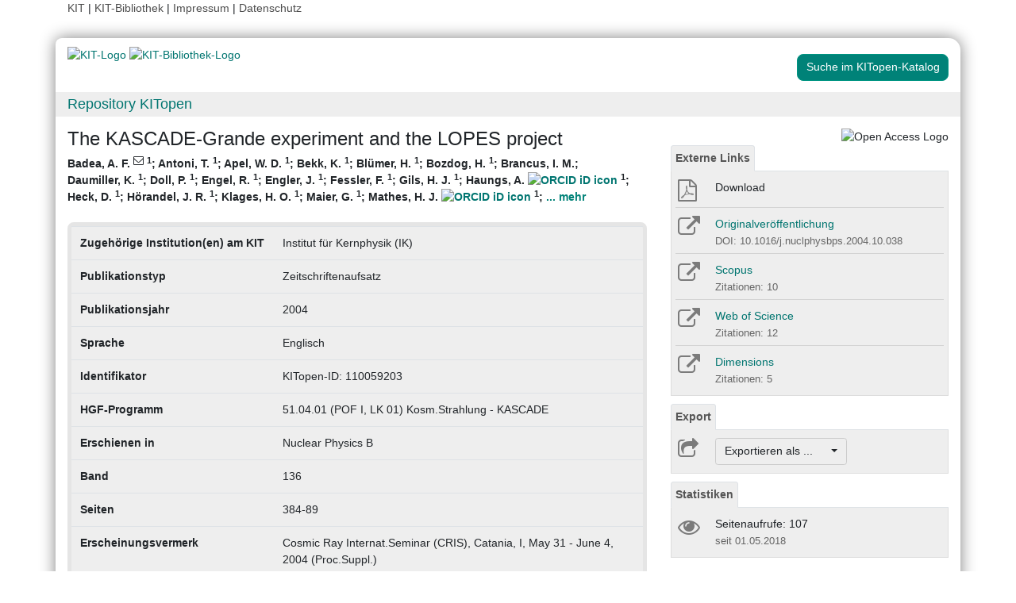

--- FILE ---
content_type: text/html; charset=UTF-8
request_url: https://publikationen.bibliothek.kit.edu/110059203
body_size: 8549
content:
<!doctype html>
<html lang="de" style="font-size:14px;">
<head>
    <!-- Required meta tags -->
    <meta charset="utf-8">
    <meta name="viewport" content="width=device-width, initial-scale=1, shrink-to-fit=no">

    <!-- Bootstrap CSS -->
    <link rel="stylesheet" type="text/css" href="https://dbkit.bibliothek.kit.edu/css/bootstrap4.min.css"/>
    <!-- Font Awesome CSS -->
    <link rel="stylesheet" type="text/css" href="https://dbkit.bibliothek.kit.edu/css/font-awesome.min.css"/>
    <!-- kitopen css -->
    <link rel="stylesheet" type="text/css" href="https://dbkit.bibliothek.kit.edu/vv/css/kitopen.css"/>

    <title>The KASCADE-Grande experiment and the LOPES project</title>


        
                            <meta name="citation_title"
                                      content="The KASCADE-Grande experiment and the LOPES project">
                    <meta name="DC.title"
                                      content="The KASCADE-Grande experiment and the LOPES project">
                    <meta name="title"
                                            property="og:title"
                                      content="The KASCADE-Grande experiment and the LOPES project">
                    <meta name="citation_publication_date"
                                      content="2004">
                    <meta name="DC.issued"
                                      content="2004">
                    <meta name="publish_date"
                                            property="og:publish_date"
                                      content="2004">
                    <meta name="citation_doi"
                                      content="10.1016/j.nuclphysbps.2004.10.038">
                    <meta name="DC.identifier"
                                      content="10.1016/j.nuclphysbps.2004.10.038">
                    <meta name="citation_journal_title"
                                      content="Nuclear Physics B">
                    <meta name="DC.relation.ispartof"
                                      content="Nuclear Physics B">
                    <meta name="citation_volume"
                                      content="136">
                    <meta name="DC.citation.volume"
                                      content="136">
                    <meta name="author"
                                      content="Badea, A. F.">
                    <meta name="DC.Creator"
                                      content="Badea, A. F.">
                    <meta name="citation_author"
                                      content="Badea, A. F.">
                    <meta name="citation_author_institution"
                                      content="Forschungszentrum Karlsruhe (FZKA)">
                    <meta name="author"
                                      content="Antoni, T.">
                    <meta name="DC.Creator"
                                      content="Antoni, T.">
                    <meta name="citation_author"
                                      content="Antoni, T.">
                    <meta name="citation_author_institution"
                                      content="Forschungszentrum Karlsruhe (FZKA)">
                    <meta name="author"
                                      content="Apel, W. D.">
                    <meta name="DC.Creator"
                                      content="Apel, W. D.">
                    <meta name="citation_author"
                                      content="Apel, W. D.">
                    <meta name="citation_author_institution"
                                      content="Forschungszentrum Karlsruhe (FZKA)">
                    <meta name="author"
                                      content="Bekk, K.">
                    <meta name="DC.Creator"
                                      content="Bekk, K.">
                    <meta name="citation_author"
                                      content="Bekk, K.">
                    <meta name="citation_author_institution"
                                      content="Forschungszentrum Karlsruhe (FZKA)">
                    <meta name="author"
                                      content="Bl&uuml;mer, H.">
                    <meta name="DC.Creator"
                                      content="Bl&uuml;mer, H.">
                    <meta name="citation_author"
                                      content="Bl&uuml;mer, H.">
                    <meta name="citation_author_institution"
                                      content="Forschungszentrum Karlsruhe (FZKA)">
                    <meta name="author"
                                      content="Bozdog, H.">
                    <meta name="DC.Creator"
                                      content="Bozdog, H.">
                    <meta name="citation_author"
                                      content="Bozdog, H.">
                    <meta name="citation_author_institution"
                                      content="Forschungszentrum Karlsruhe (FZKA)">
                    <meta name="author"
                                      content="Brancus, I. M.">
                    <meta name="DC.Creator"
                                      content="Brancus, I. M.">
                    <meta name="citation_author"
                                      content="Brancus, I. M.">
                    <meta name="author"
                                      content="Daumiller, K.">
                    <meta name="DC.Creator"
                                      content="Daumiller, K.">
                    <meta name="citation_author"
                                      content="Daumiller, K.">
                    <meta name="citation_author_institution"
                                      content="Forschungszentrum Karlsruhe (FZKA)">
                    <meta name="author"
                                      content="Doll, P.">
                    <meta name="DC.Creator"
                                      content="Doll, P.">
                    <meta name="citation_author"
                                      content="Doll, P.">
                    <meta name="citation_author_institution"
                                      content="Forschungszentrum Karlsruhe (FZKA)">
                    <meta name="author"
                                      content="Engel, R.">
                    <meta name="DC.Creator"
                                      content="Engel, R.">
                    <meta name="citation_author"
                                      content="Engel, R.">
                    <meta name="citation_author_institution"
                                      content="Forschungszentrum Karlsruhe (FZKA)">
                    <meta name="author"
                                      content="Engler, J.">
                    <meta name="DC.Creator"
                                      content="Engler, J.">
                    <meta name="citation_author"
                                      content="Engler, J.">
                    <meta name="citation_author_institution"
                                      content="Forschungszentrum Karlsruhe (FZKA)">
                    <meta name="author"
                                      content="Fessler, F.">
                    <meta name="DC.Creator"
                                      content="Fessler, F.">
                    <meta name="citation_author"
                                      content="Fessler, F.">
                    <meta name="citation_author_institution"
                                      content="Forschungszentrum Karlsruhe (FZKA)">
                    <meta name="author"
                                      content="Gils, H. J.">
                    <meta name="DC.Creator"
                                      content="Gils, H. J.">
                    <meta name="citation_author"
                                      content="Gils, H. J.">
                    <meta name="citation_author_institution"
                                      content="Forschungszentrum Karlsruhe (FZKA)">
                    <meta name="author"
                                      content="Haungs, A.">
                    <meta name="DC.Creator"
                                      content="Haungs, A.">
                    <meta name="citation_author"
                                      content="Haungs, A.">
                    <meta name="citation_author_institution"
                                      content="Forschungszentrum Karlsruhe (FZKA)">
                    <meta name="author"
                                      content="Heck, D.">
                    <meta name="DC.Creator"
                                      content="Heck, D.">
                    <meta name="citation_author"
                                      content="Heck, D.">
                    <meta name="citation_author_institution"
                                      content="Forschungszentrum Karlsruhe (FZKA)">
                    <meta name="author"
                                      content="H&ouml;randel, J. R.">
                    <meta name="DC.Creator"
                                      content="H&ouml;randel, J. R.">
                    <meta name="citation_author"
                                      content="H&ouml;randel, J. R.">
                    <meta name="citation_author_institution"
                                      content="Forschungszentrum Karlsruhe (FZKA)">
                    <meta name="author"
                                      content="Klages, H. O.">
                    <meta name="DC.Creator"
                                      content="Klages, H. O.">
                    <meta name="citation_author"
                                      content="Klages, H. O.">
                    <meta name="citation_author_institution"
                                      content="Forschungszentrum Karlsruhe (FZKA)">
                    <meta name="author"
                                      content="Maier, G.">
                    <meta name="DC.Creator"
                                      content="Maier, G.">
                    <meta name="citation_author"
                                      content="Maier, G.">
                    <meta name="citation_author_institution"
                                      content="Forschungszentrum Karlsruhe (FZKA)">
                    <meta name="author"
                                      content="Mathes, H. J.">
                    <meta name="DC.Creator"
                                      content="Mathes, H. J.">
                    <meta name="citation_author"
                                      content="Mathes, H. J.">
                    <meta name="citation_author_institution"
                                      content="Forschungszentrum Karlsruhe (FZKA)">
                    <meta name="author"
                                      content="Mayer, H. J.">
                    <meta name="DC.Creator"
                                      content="Mayer, H. J.">
                    <meta name="citation_author"
                                      content="Mayer, H. J.">
                    <meta name="citation_author_institution"
                                      content="Forschungszentrum Karlsruhe (FZKA)">
                    <meta name="author"
                                      content="Milke, J.">
                    <meta name="DC.Creator"
                                      content="Milke, J.">
                    <meta name="citation_author"
                                      content="Milke, J.">
                    <meta name="citation_author_institution"
                                      content="Forschungszentrum Karlsruhe (FZKA)">
                    <meta name="author"
                                      content="Morello, C.">
                    <meta name="DC.Creator"
                                      content="Morello, C.">
                    <meta name="citation_author"
                                      content="Morello, C.">
                    <meta name="author"
                                      content="M&uuml;ller, M.">
                    <meta name="DC.Creator"
                                      content="M&uuml;ller, M.">
                    <meta name="citation_author"
                                      content="M&uuml;ller, M.">
                    <meta name="citation_author_institution"
                                      content="Forschungszentrum Karlsruhe (FZKA)">
                    <meta name="author"
                                      content="Obenland, R.">
                    <meta name="DC.Creator"
                                      content="Obenland, R.">
                    <meta name="citation_author"
                                      content="Obenland, R.">
                    <meta name="citation_author_institution"
                                      content="Forschungszentrum Karlsruhe (FZKA)">
                    <meta name="author"
                                      content="Oehlschl&auml;ger, J.">
                    <meta name="DC.Creator"
                                      content="Oehlschl&auml;ger, J.">
                    <meta name="citation_author"
                                      content="Oehlschl&auml;ger, J.">
                    <meta name="citation_author_institution"
                                      content="Forschungszentrum Karlsruhe (FZKA)">
                    <meta name="author"
                                      content="Ostapchenko, S.">
                    <meta name="DC.Creator"
                                      content="Ostapchenko, S.">
                    <meta name="citation_author"
                                      content="Ostapchenko, S.">
                    <meta name="citation_author_institution"
                                      content="Forschungszentrum Karlsruhe (FZKA)">
                    <meta name="author"
                                      content="Plewnia, S.">
                    <meta name="DC.Creator"
                                      content="Plewnia, S.">
                    <meta name="citation_author"
                                      content="Plewnia, S.">
                    <meta name="citation_author_institution"
                                      content="Forschungszentrum Karlsruhe (FZKA)">
                    <meta name="author"
                                      content="Rebel, H.">
                    <meta name="DC.Creator"
                                      content="Rebel, H.">
                    <meta name="citation_author"
                                      content="Rebel, H.">
                    <meta name="citation_author_institution"
                                      content="Forschungszentrum Karlsruhe (FZKA)">
                    <meta name="author"
                                      content="Roth, M.">
                    <meta name="DC.Creator"
                                      content="Roth, M.">
                    <meta name="citation_author"
                                      content="Roth, M.">
                    <meta name="citation_author_institution"
                                      content="Forschungszentrum Karlsruhe (FZKA)">
                    <meta name="author"
                                      content="Schieler, H.">
                    <meta name="DC.Creator"
                                      content="Schieler, H.">
                    <meta name="citation_author"
                                      content="Schieler, H.">
                    <meta name="citation_author_institution"
                                      content="Forschungszentrum Karlsruhe (FZKA)">
                    <meta name="author"
                                      content="Scholz, J.">
                    <meta name="DC.Creator"
                                      content="Scholz, J.">
                    <meta name="citation_author"
                                      content="Scholz, J.">
                    <meta name="citation_author_institution"
                                      content="Forschungszentrum Karlsruhe (FZKA)">
                    <meta name="author"
                                      content="St&uuml;mpert, M.">
                    <meta name="DC.Creator"
                                      content="St&uuml;mpert, M.">
                    <meta name="citation_author"
                                      content="St&uuml;mpert, M.">
                    <meta name="citation_author_institution"
                                      content="Forschungszentrum Karlsruhe (FZKA)">
                    <meta name="author"
                                      content="Thouw, T.">
                    <meta name="DC.Creator"
                                      content="Thouw, T.">
                    <meta name="citation_author"
                                      content="Thouw, T.">
                    <meta name="citation_author_institution"
                                      content="Forschungszentrum Karlsruhe (FZKA)">
                    <meta name="author"
                                      content="Ulrich, H.">
                    <meta name="DC.Creator"
                                      content="Ulrich, H.">
                    <meta name="citation_author"
                                      content="Ulrich, H.">
                    <meta name="citation_author_institution"
                                      content="Forschungszentrum Karlsruhe (FZKA)">
                    <meta name="author"
                                      content="Buren, J. van">
                    <meta name="DC.Creator"
                                      content="Buren, J. van">
                    <meta name="citation_author"
                                      content="Buren, J. van">
                    <meta name="citation_author_institution"
                                      content="Forschungszentrum Karlsruhe (FZKA)">
                    <meta name="author"
                                      content="Weindl, A.">
                    <meta name="DC.Creator"
                                      content="Weindl, A.">
                    <meta name="citation_author"
                                      content="Weindl, A.">
                    <meta name="citation_author_institution"
                                      content="Forschungszentrum Karlsruhe (FZKA)">
                    <meta name="author"
                                      content="Wochele, J.">
                    <meta name="DC.Creator"
                                      content="Wochele, J.">
                    <meta name="citation_author"
                                      content="Wochele, J.">
                    <meta name="citation_author_institution"
                                      content="Forschungszentrum Karlsruhe (FZKA)">
                    <meta name="author"
                                      content="Zagromski, S.">
                    <meta name="DC.Creator"
                                      content="Zagromski, S.">
                    <meta name="citation_author"
                                      content="Zagromski, S.">
                    <meta name="citation_author_institution"
                                      content="Forschungszentrum Karlsruhe (FZKA)">
                    <meta name="author"
                                      content="u.a. Autoren">
                    <meta name="DC.Creator"
                                      content="u.a. Autoren">
                    <meta name="citation_author"
                                      content="u.a. Autoren">
                    <meta name="author"
                                      content="KASCADE-Grande-Collaboration">
                    <meta name="DC.Creator"
                                      content="KASCADE-Grande-Collaboration">
                    <meta name="citation_author"
                                      content="KASCADE-Grande-Collaboration">
                    <meta name="citation_firstpage"
                                      content="384">
                    <meta name="DC.citation.spage"
                                      content="384">
            

    <meta property="og:type" content="website"/>
    <meta property="fb:app_id" content="2263202380408891"/>

        <meta property="og:url" content="https://publikationen.bibliothek.kit.edu/110059203"/>
            <meta property="og:logo" content="https://dbkit.bibliothek.kit.edu/vv/img/kitlogo.svg"/>
        

        
</head>

<body>

<div class="container" style="padding-bottom:20px">
    <div class="float-end">
        <a class="navlinks" href="https://kit.edu/" target="_blank" rel="noopener">KIT</a> |
        <a class="navlinks" href="https://www.bibliothek.kit.edu/" target="_blank" rel="noopener">KIT-Bibliothek </a> |
        <a class="navlinks" href="https://www.bibliothek.kit.edu/76.php" target="_blank" rel="noopener">Impressum</a> |
        <a class="navlinks" href="https://www.bibliothek.kit.edu/datenschutz.php" target="_blank" rel="noopener">Datenschutz</a>
    </div>
</div>

<div class="container"
     style="border-radius: 8px 15px 8px 15px; margin-top:0.5em;margin-bottom:5px;padding-bottom:10px;padding-top:10px;box-shadow: 0px 0px 20px grey;">


    <div class="row">

        <div class="col-12 col-md-9">
            <a href="https://www.kit.edu" target="_blank" rel="noopener">
                                    <img alt="KIT-Logo" src="https://dbkit.bibliothek.kit.edu/vv/img/kitlogo.svg" class="kitlogo" width="200" height="92" >
                            </a>
            <a href="https://www.bibliothek.kit.edu"
               target="_blank"
               rel="noopener"
            >
                <img alt="KIT-Bibliothek-Logo"
                     src="https://dbkit.bibliothek.kit.edu/vv/img/kitbib_header.png"
                     class="kitbiblogo"
                     style="overflow:hidden"
                     height="94px"
                     width="396"
                >

            </a>
        </div>


        <div class="col-12 text-center col-md-3">
                                        <a href="https://publikationen.bibliothek.kit.edu/#&recordid=KITSRCE0110059203" target="_blank" rel="nofollow noopener"
                   class="btn kitopenSearchButton"
                   style="background-color: rgb(0,130,120); color: #FFFFFF; border-color: #009682; border-radius: 8px;">
                    Suche im KITopen-Katalog
                </a>
            
        </div>
    </div>


        <div class="row">
        <div class="col-12 frameHeading">
            <h4 style="font-size:18px;margin-top:5px;margin-bottom:5px">
                <a href="//www.bibliothek.kit.edu/kitopen.php" rel="noopener"
                      style="vertical-align: middle;margin-left:15px">Repository KITopen</a>
            </h4>
        </div>
    </div>


        

<script src="https://dbkit.bibliothek.kit.edu/js/jquery.min.js"></script>
<script src="https://dbkit.bibliothek.kit.edu/js/popper.min.js"></script>
<script src="https://dbkit.bibliothek.kit.edu/js/bootstrap4.min.js"></script>
<script src="https://dbkit.bibliothek.kit.edu/vv/js/landingpage.js"></script>


<link rel="stylesheet" type="text/css" href="https://dbkit.bibliothek.kit.edu/vv/css/landingpage.css"/>


<div class="row">


    <div class="col-12 col-lg-8">
        <h1 id="landingpagetitle" class="latex">The KASCADE-Grande experiment and the LOPES project</h1>
        <div id="KIT_KITopen_allauthors"  
                            onclick="
                            let elemToShow = document.getElementById('KIT_KITopen_additionalauthors');
                            let points = document.getElementById('KIT_KITopen_authors_points');
                            if (!elemToShow) {return true;}
                            if(elemToShow.style.display === 'none'){
                                elemToShow.style.display='';
                                points.style.display='none';
                            } else{ 
                                elemToShow.style.display = 'none';
                                points.style.display = '';
                            }"
                            class="KIT_KITopen_authors"><span style="white-space: nowrap;">Badea, A. F. <i class="fa fa-envelope-o" title="Kor­res­pon­die­ren­de*r Autor*in"  style="font-size: 0.95rem; vertical-align:top;"></i> <sup>1</sup></span>; <span style="white-space: nowrap;">Antoni, T. <sup>1</sup></span>; <span style="white-space: nowrap;">Apel, W. D. <sup>1</sup></span>; <span style="white-space: nowrap;">Bekk, K. <sup>1</sup></span>; <span style="white-space: nowrap;">Bl&uuml;mer, H. <sup>1</sup></span>; <span style="white-space: nowrap;">Bozdog, H. <sup>1</sup></span>; <span style="white-space: nowrap;">Brancus, I. M.</span>; <span style="white-space: nowrap;">Daumiller, K. <sup>1</sup></span>; <span style="white-space: nowrap;">Doll, P. <sup>1</sup></span>; <span style="white-space: nowrap;">Engel, R. <sup>1</sup></span>; <span style="white-space: nowrap;">Engler, J. <sup>1</sup></span>; <span style="white-space: nowrap;">Fessler, F. <sup>1</sup></span>; <span style="white-space: nowrap;">Gils, H. J. <sup>1</sup></span>; <span style="white-space: nowrap;">Haungs, A. <a href="https://orcid.org/0000-0002-9638-7574" target="_blank">
                        <img src="https://dbkit.bibliothek.kit.edu/vv/images/ORCIDiD_iconvector.svg" alt="ORCID iD icon" title="ORCID-Profil aufrufen (externer Link)" style="height: 15px;vertical-align:top"></a> <sup>1</sup></span>; <span style="white-space: nowrap;">Heck, D. <sup>1</sup></span>; <span style="white-space: nowrap;">H&ouml;randel, J. R. <sup>1</sup></span>; <span style="white-space: nowrap;">Klages, H. O. <sup>1</sup></span>; <span style="white-space: nowrap;">Maier, G. <sup>1</sup></span>; <span style="white-space: nowrap;">Mathes, H. J. <a href="https://orcid.org/0000-0002-0680-040X" target="_blank">
                        <img src="https://dbkit.bibliothek.kit.edu/vv/images/ORCIDiD_iconvector.svg" alt="ORCID iD icon" title="ORCID-Profil aufrufen (externer Link)" style="height: 15px;vertical-align:top"></a> <sup>1</sup></span>; <span id="KIT_KITopen_authors_points" >    <span style="color:rgb(0,130,120);cursor:pointer;">... mehr</span></span><span id="KIT_KITopen_additionalauthors" style="display: none;" ><span style="white-space: nowrap;">Mayer, H. J. <sup>1</sup></span>; <span style="white-space: nowrap;">Milke, J. <sup>1</sup></span>; <span style="white-space: nowrap;">Morello, C.</span>; <span style="white-space: nowrap;">M&uuml;ller, M. <sup>1</sup></span>; <span style="white-space: nowrap;">Obenland, R. <sup>1</sup></span>; <span style="white-space: nowrap;">Oehlschl&auml;ger, J. <sup>1</sup></span>; <span style="white-space: nowrap;">Ostapchenko, S. <sup>1</sup></span>; <span style="white-space: nowrap;">Plewnia, S. <sup>1</sup></span>; <span style="white-space: nowrap;">Rebel, H. <sup>1</sup></span>; <span style="white-space: nowrap;">Roth, M. <a href="https://orcid.org/0000-0003-1281-4477" target="_blank">
                        <img src="https://dbkit.bibliothek.kit.edu/vv/images/ORCIDiD_iconvector.svg" alt="ORCID iD icon" title="ORCID-Profil aufrufen (externer Link)" style="height: 15px;vertical-align:top"></a> <sup>1</sup></span>; <span style="white-space: nowrap;">Schieler, H. <sup>1</sup></span>; <span style="white-space: nowrap;">Scholz, J. <sup>1</sup></span>; <span style="white-space: nowrap;">St&uuml;mpert, M. <sup>1</sup></span>; <span style="white-space: nowrap;">Thouw, T. <sup>1</sup></span>; <span style="white-space: nowrap;">Ulrich, H. <sup>1</sup></span>; <span style="white-space: nowrap;">Buren, J. van <sup>1</sup></span>; <span style="white-space: nowrap;">Weindl, A. <sup>1</sup></span>; <span style="white-space: nowrap;">Wochele, J. <sup>1</sup></span>; <span style="white-space: nowrap;">Zagromski, S. <sup>1</sup></span>; <span style="white-space: nowrap;">u.a. Autoren</span>; <span style="white-space: nowrap;">KASCADE-Grande-Collaboration [Hrsg.]</span><BR><span style="font-size:smaller;font-style:normal;font-weight: normal;"><sup>1</sup> Forschungszentrum Karlsruhe (FZKA)<BR></span></span></div>
        <br>

                
                
        <section class="abstract" id="landingpageabstract">
                                                        </section>

                <div id="KITopenButtonView-default" class="">
            <div id="KITopenButtonView">
                <!-- Button View Styling (for Primo and Landingpage) -->
<link rel="stylesheet" type="text/css" href="https://dbkit.bibliothek.kit.edu/vv/css/buttonview.css"/>



<script>
    function redirectURL(url) {
        window.open(url, '_blank');
    };

    function downloadOaDoi() {

        
        var url = "https://dbkit.bibliothek.kit.edu/api/v1/vv_veroeff/anonymous/oadoi_pdf_url?id=110059203&locale=de";
        var id = "110059203";
        
        //try ajax download:
        //beware, the call must be async:false, because firefox has a different behavior for window.open in async-calls
        $.ajax({
            type: 'GET',
            url: url,
            dataType: 'jsonp',
            timeout: 6000,
            async: false,
            success: function (data) {
                //check if everything went fine

                if (typeof (data) === 'object' && data.hasOwnProperty('pdf_url')) {

                    //when the data url is present redirect the user there
                    if (data.pdf_url !== null) {
                        // manipulate download link
                        window.location = data.pdf_url;
                    }
                    // if the pdf url is null there was likely an error
                    else {
                        alert('Es ist im Moment keine Open Access Version verfügbar. Bitte benutzen Sie stattdessen den Link zur "Originalveröffentlichung".');
                    }

                } else {
                    //show error
                    alert('Fehler beim holen der URL. Bitte versuchen Sie es später noch einmal oder benutzen Sie stattdessen den Link zur "Originalveröffentlichung".');
                }
            },
            error: function (data) {
                alert('Fehler beim Zugriff auf den oaDoi Service. Bitte versuchen Sie es später noch einmal');
                //show local error
            },
            //  jsonp: 'jsonp',
            data: {
                id: id,
            }

        });
    };

    function openShareOnMastodonForm() {
        $("#mastodon-instance-input").on("input", function() {
            $("#mastodon-instance-selection a").attr("href", "https://" + encodeURIComponent($(this).val()) + "/share?text=" + document.querySelector("#share-on-mastodon").getAttribute('data-link-text'))
        })
        $("#mastodon-instance-selection").show();
        $("#mastodon-instance-input").trigger("input").select();
    };

</script>


<!-- open access logo (first row) -->
<div style="float:right" id="buttons_oa_logo">
            <img alt="Open Access Logo" src="https://dbkit.bibliothek.kit.edu/vv/img/oa_logo_plos_transparent.svg" height="40" width="100">
    </div>
<br style="clear:both" id="buttons_oa_logo_empty_line"/>


 
 



 


         <div class="buttonTabPanel">


        <div class="panel-heading">
            <ul class="nav nav-tabs">
                <li class="nav-item"><a href="#" data-toggle="tab" class="nav-link active">Externe Links</a>
                </li>
            </ul>
        </div>

        <div class="container landingpage-panel-body" style="">


                            <div class="landingpage-panel-entry">

                    <div class="row">
                        <div class="col-2 iconcolumn">

                                    <span onclick="downloadOaDoi()">
                                        <i class="fa fa-file-pdf-o KITopen_buttonview_defaultIcon"
                                           style="cursor: pointer;" aria-hidden="true"></i>
                                    </span>

                        </div>
                        <div class="col-10">
                            <span onclick="downloadOaDoi()" class="downloadTextLink" title="">Download</span>


                        </div>
                    </div>

                </div>
            


                            <div class="landingpage-panel-entry">

                    <div class="row">
                        <div class="col-2 iconcolumn">

                            <a href="https://doi.org/10.1016/j.nuclphysbps.2004.10.038" target="_blank" rel="noopener">
                                <i class="fa fa-external-link KITopen_buttonview_defaultIcon" aria-hidden="true"></i>
                            </a>

                        </div>
                        <div class="col-10">
                            <a href="https://doi.org/10.1016/j.nuclphysbps.2004.10.038" class="downloadTextLink" title="" target="_blank"
                               rel="noopener">Originalveröffentlichung</a>
                            <br>
                            <span class="small_darkgrey_on_lightgrey">
                                        DOI: 10.1016/j.nuclphysbps.2004.10.038
                                    </span>

                        </div>
                    </div>

                </div>
            

            
                            <div class="landingpage-panel-entry">
                    <div class="row">
                        <div class="col-2 iconcolumn">

                            <a href="https://www.scopus.com/record/display.uri?eid=2-s2.0-10644298019&amp;origin=resultslist" target="_blank" rel="noopener" title="Link zu Scopus">
                                <i class="fa fa-external-link KITopen_buttonview_defaultIcon" aria-hidden="true"></i>
                            </a>

                        </div>
                        <div class="col-10">
                                                        <a href="https://www.scopus.com/record/display.uri?eid=2-s2.0-10644298019&amp;origin=resultslist" class="downloadTextLink" target="_blank"
                               rel="noopener"> Scopus</a>
                                                                                        <br>
                                <span class="small_darkgrey_on_lightgrey">
                                            Zitationen: 10
                                        </span>
                            
                        </div>
                    </div>

                </div>
             
            
                            <div class="landingpage-panel-entry">
                    <div class="row">
                        <div class="col-2 iconcolumn">

                            <a href="https://www.webofscience.com/wos/woscc/full-record/WOS:000226300000050" target="_blank" rel="noopener" title="Link zu Web of Science">
                                <i class="fa fa-external-link KITopen_buttonview_defaultIcon" aria-hidden="true"></i>
                            </a>

                        </div>
                        <div class="col-10">
                            <a href="https://www.webofscience.com/wos/woscc/full-record/WOS:000226300000050" class="downloadTextLink" title="" target="_blank"
                               rel="noopener">Web of Science</a>

                                                            <br>
                                <span class="small_darkgrey_on_lightgrey">
                                            Zitationen: 12
                                        </span>
                            
                        </div>
                    </div>
                </div>
             

            
                            <div class="landingpage-panel-entry">
                    <div class="row">
                        <div class="col-2 iconcolumn">

                            <a href="https://badge.dimensions.ai/details/id/pub.1002224748" target="_blank" rel="noopener"
                               title="Link zu Dimensions">
                                <i class="fa fa-external-link KITopen_buttonview_defaultIcon" aria-hidden="true"></i>
                            </a>

                        </div>
                        <div class="col-10">
                            <a href="https://badge.dimensions.ai/details/id/pub.1002224748" class="downloadTextLink" title="" target="_blank"
                               rel="noopener">Dimensions</a>

                                                            <br>
                                <span class="small_darkgrey_on_lightgrey">
                                            Zitationen: 5
                                        </span>
                            
                        </div>
                    </div>
                </div>
             
            
             

        </div>     </div>
    



<div class="buttonTabPanel">


    <div class="panel-heading">
        <ul class="nav nav-tabs">
            <li class="nav-item"><a href="#" data-toggle="tab" class="nav-link active">Export</a></li>
        </ul>
    </div>

    <div class="container landingpage-panel-body" style="">


        <div class="landingpage-panel-entry">
            <div class="row">
                <div class="col-2 iconcolumn">
                    <i class="fa fa-share-square-o KITopen_buttonview_defaultIcon" aria-hidden="true"></i>
                </div>
                <div class="col-10">

                    
                    <div class="dropdown">
                        <button class="btn dropdown-toggle" style="background-color:#eee;border-color: #ccc"
                                type="button"
                                id="dropdownMenu1" data-toggle="dropdown" aria-haspopup="true" aria-expanded="false">
                            Exportieren als ...&nbsp;&nbsp;&nbsp;&nbsp;
                            <span class="caret"></span>
                        </button>
                        <div class="dropdown-menu" aria-labelledby="dropdownMenu1" style="height:auto">
                            <a class="dropdown-item"
                               href="https://publikationen.bibliothek.kit.edu/publikationslisten/get.php?id=110059203&format=bibtex">BibTeX
                                (UTF-8)</a>
                            <a class="dropdown-item"
                               href="https://publikationen.bibliothek.kit.edu/publikationslisten/get.php?id=110059203&format=bibtex_ascii">BibTeX
                                (ASCII)</a>
                            <a class="dropdown-item"
                               href="https://publikationen.bibliothek.kit.edu/publikationslisten/get.php?id=110059203&format=endnote_refer">EndNote/Refer
                                (.enw)</a>
                            <a class="dropdown-item"
                               href="https://publikationen.bibliothek.kit.edu/publikationslisten/get.php?id=110059203&format=ris">RIS</a>
                            <a class="dropdown-item"
                               href="https://publikationen.bibliothek.kit.edu/publikationslisten/get.php?id=110059203&format=csl_json">CSL-JSON</a>
                            <a class="dropdown-item"
                               href="https://publikationen.bibliothek.kit.edu/publikationslisten/get.php?id=110059203&format=isi">ISI</a>
                        </div>
                    </div>
                </div>
            </div>
        </div>
    </div> </div> 





<div id="kit-statistics-panel" class="buttonTabPanel" style="display:none">


    <div class="panel-heading">
        <ul class="nav nav-tabs">
            <li class="nav-item"><a href="#" data-toggle="tab" class="nav-link active">Statistiken</a></li>
        </ul>
    </div>

    <div id="kit-statistics-panel-container" class="container-fluid landingpage-panel-body">


        
                            <script>
                if (document.getElementById("kit-statistics-panel")) {
                    document.getElementById("kit-statistics-panel").style.display = "block";
                }
                if (document.getElementById("kit-pageViews-row")) {
                    document.getElementById("kit-pageViews-row").style.display = "block";
                }
            </script>
            <div id="kit-pageViews-row" class="landingpage-panel-entry">
                <div class="row">
                    <div class="col-2 iconcolumn">
                        <i class="fa fa-eye KITopen_buttonview_defaultIcon" aria-hidden="true"></i>
                    </div>
                    <div class="col-10">
                        Seitenaufrufe: 107
                                                    <br>
                            <span class="small_darkgrey_on_lightgrey"> seit 01.05.2018 </span>
                                            </div>
                </div>

            </div>
        
                

    </div> </div> 



    



<div id="kit-coverimage-panel" class="buttonTabPanel"
     style="display:none;text-align: center;padding-top:10px;">


    
    

</div> 

<div class="buttonTabPanel landingpageSharePanel" style="padding-top:10px;text-decoration:none">

    <a href="mailto:?subject=The%20KASCADE-Grande%20experiment%20and%20the%20LOPES%20project&body=https%3A%2F%2Fpublikationen.bibliothek.kit.edu%2F110059203"
       title="Per E-Mail teilen"
    >
        
            <svg xmlns="http://www.w3.org/2000/svg" viewBox="0 0 448 512" style="height:2rem">
                <!--! Font Awesome Free 6.4.2 by @fontawesome - https://fontawesome.com License - https://fontawesome.com/license (Commercial License) Copyright 2023 Fonticons, Inc. -->
                <style>svg {
                        fill: #7b7b7b
                    }</style>
                <path d="M400 32H48C21.49 32 0 53.49 0 80v352c0 26.51 21.49 48 48 48h352c26.51 0 48-21.49 48-48V80c0-26.51-21.49-48-48-48zM178.117 262.104C87.429 196.287 88.353 196.121 64 177.167V152c0-13.255 10.745-24 24-24h272c13.255 0 24 10.745 24 24v25.167c-24.371 18.969-23.434 19.124-114.117 84.938-10.5 7.655-31.392 26.12-45.883 25.894-14.503.218-35.367-18.227-45.883-25.895zM384 217.775V360c0 13.255-10.745 24-24 24H88c-13.255 0-24-10.745-24-24V217.775c13.958 10.794 33.329 25.236 95.303 70.214 14.162 10.341 37.975 32.145 64.694 32.01 26.887.134 51.037-22.041 64.72-32.025 61.958-44.965 81.325-59.406 95.283-70.199z"/>
            </svg>
        
    </a>

    <a href="https://www.linkedin.com/sharing/share-offsite/?url=https%3A%2F%2Fpublikationen.bibliothek.kit.edu%2F110059203"
       title="Auf LinkedIn teilen"
       target="_blank"
       rel="noopener"
       style="padding: 0px  10px 0px  10px;">
        
            <svg xmlns="http://www.w3.org/2000/svg" viewBox="0 0 448 512" style="height:2rem">
                <!--!Font Awesome Free 6.7.2 by @fontawesome - https://fontawesome.com License - https://fontawesome.com/license/free Copyright 2025 Fonticons, Inc.-->
                <style>svg {
                        fill: #7b7b7b
                    }</style>
                <path d="M416 32H31.9C14.3 32 0 46.5 0 64.3v383.4C0 465.5 14.3 480 31.9 480H416c17.6 0 32-14.5 32-32.3V64.3c0-17.8-14.4-32.3-32-32.3zM135.4 416H69V202.2h66.5V416zm-33.2-243c-21.3 0-38.5-17.3-38.5-38.5S80.9 96 102.2 96c21.2 0 38.5 17.3 38.5 38.5 0 21.3-17.2 38.5-38.5 38.5zm282.1 243h-66.4V312c0-24.8-.5-56.7-34.5-56.7-34.6 0-39.9 27-39.9 54.9V416h-66.4V202.2h63.7v29.2h.9c8.9-16.8 30.6-34.5 62.9-34.5 67.2 0 79.7 44.3 79.7 101.9V416z"/>
            </svg>
        
    </a>

    <a href="https://bsky.app/intent/compose?text=The%20KASCADE-Grande%20experiment%20and%20the%20LOPES%20project+https%3A%2F%2Fpublikationen.bibliothek.kit.edu%2F110059203"
       title="Auf Bluesky teilen"
       target="_blank"
       rel="noopener"
       style="padding: 0px  10px 0px  0px;">

        
        <svg xmlns="http://www.w3.org/2000/svg" viewBox="0 0 448 512" style="height:2rem">
            <style>svg {
                    fill: #7b7b7b
                }</style>
            <svg xmlns="http://www.w3.org/2000/svg" viewBox="0 0 448 512">
                <!--!Font Awesome Free 6.7.2 by @fontawesome - https://fontawesome.com License - https://fontawesome.com/license/free Copyright 2025 Fonticons, Inc.-->
                <path d="M64 32C28.7 32 0 60.7 0 96L0 416c0 35.3 28.7 64 64 64l320 0c35.3 0 64-28.7 64-64l0-320c0-35.3-28.7-64-64-64L64 32zM224 247.4c14.5-30 54-85.8 90.7-113.3c26.5-19.9 69.3-35.2 69.3 13.7c0 9.8-5.6 82.1-8.9 93.8c-11.4 40.8-53 51.2-90 44.9c64.7 11 81.2 47.5 45.6 84c-67.5 69.3-97-17.4-104.6-39.6c0 0 0 0 0 0l-.3-.9c-.9-2.6-1.4-4.1-1.8-4.1s-.9 1.5-1.8 4.1c-.1 .3-.2 .6-.3 .9c0 0 0 0 0 0c-7.6 22.2-37.1 108.8-104.6 39.6c-35.5-36.5-19.1-73 45.6-84c-37 6.3-78.6-4.1-90-44.9c-3.3-11.7-8.9-84-8.9-93.8c0-48.9 42.9-33.5 69.3-13.7c36.7 27.5 76.2 83.4 90.7 113.3z"/>
            </svg> 
    </a>

    <a href="#"
       id="share-on-mastodon"
       data-link-text="The%20KASCADE-Grande%20experiment%20and%20the%20LOPES%20project+https%3A%2F%2Fpublikationen.bibliothek.kit.edu%2F110059203"
       title="Auf Mastodon teilen"
       onclick="openShareOnMastodonForm();return false;">
        
        <svg xmlns="http://www.w3.org/2000/svg" viewBox="0 0 448 512" style="height:2rem">
            <style>svg {
                    fill: #7b7b7b
                }</style>
            <svg xmlns="http://www.w3.org/2000/svg" viewBox="0 0 448 512">
                <!--!Font Awesome Free 6.7.2 by @fontawesome - https://fontawesome.com License - https://fontawesome.com/license/free Copyright 2025 Fonticons, Inc.-->
                <path d="M433 179.1c0-97.2-63.7-125.7-63.7-125.7-62.5-28.7-228.6-28.4-290.5 0 0 0-63.7 28.5-63.7 125.7 0 115.7-6.6 259.4 105.6 289.1 40.5 10.7 75.3 13 103.3 11.4 50.8-2.8 79.3-18.1 79.3-18.1l-1.7-36.9s-36.3 11.4-77.1 10.1c-40.4-1.4-83-4.4-89.6-54a102.5 102.5 0 0 1 -.9-13.9c85.6 20.9 158.7 9.1 178.8 6.7 56.1-6.7 105-41.3 111.2-72.9 9.8-49.8 9-121.5 9-121.5zm-75.1 125.2h-46.6v-114.2c0-49.7-64-51.6-64 6.9v62.5h-46.3V197c0-58.5-64-56.6-64-6.9v114.2H90.2c0-122.1-5.2-147.9 18.4-175 25.9-28.9 79.8-30.8 103.8 6.1l11.6 19.5 11.6-19.5c24.1-37.1 78.1-34.8 103.8-6.1 23.7 27.3 18.4 53 18.4 175z"/>
            </svg>
            
    </a>
    <div id="mastodon-instance-selection" style="display: none; padding: 0.5rem 0px">
        <label for="mastodon-instance-input">auf</label>
        <div class="input-group">
            <input id="mastodon-instance-input" type="text" class="form-control" value="mastodon.social"
                   style="width:10rem;flex:none">
            <span class="input-group-btn">
            <a class="" href="#" target="_blank">
            <i class="fa fa-arrow-circle-right" style="
                font-size: 2rem;
                padding-left: 0.5rem;
                color: var(--secondary);">

            </i>
            </a>
             </span>
        </div>
    </div>


</div>

    <script>

                //send async ajax request to get the image from the local server
                var requestURL = "https://dbkit.bibliothek.kit.edu/api/v1/vv_veroeff/anonymous/altmetric_badge?doi=10.1016/j.nuclphysbps.2004.10.038&locale=de";
                $.ajax({
                    url: requestURL,
                    dataType: "html"       
                }).done(function(data, textStatus, jqXHR ) {

                            if (typeof data === "string" && data.length > 0) {
                                $(data).prependTo("#kit-statistics-panel-container");
                                //display the whole panel:
                                $("#kit-statistics-panel").css("display", "inline");
                            }
                        });
        </script>

            </div>
        </div>



                <div style="background-color: #EEE;border-radius: 8px 8px 8px 8px; border:5px solid #e5e5e5;">
            <table class="table">
                                                            <tr>
                            <td><b>Zugehörige Institution(en) am KIT</b></td>
                            <td class="dont-break-out">Institut für Kernphysik (IK)</td>
                        </tr>
                                                                                <tr>
                            <td><b>Publikationstyp</b></td>
                            <td class="dont-break-out">Zeitschriftenaufsatz</td>
                        </tr>
                                                                                <tr>
                            <td><b>Publikationsjahr</b></td>
                            <td class="dont-break-out">2004</td>
                        </tr>
                                                                                                                                                                                                                                <tr>
                            <td><b>Sprache</b></td>
                            <td class="dont-break-out">Englisch </td>
                        </tr>
                                                                                                                    <tr>
                            <td><b>Identifikator</b></td>
                            <td class="dont-break-out">KITopen-ID: 110059203</td>
                        </tr>
                                                                                <tr>
                            <td><b>HGF-Programm</b></td>
                            <td class="dont-break-out">51.04.01 (POF I, LK 01) Kosm.Strahlung - KASCADE</td>
                        </tr>
                                                                                                                    <tr>
                            <td><b>Erschienen in</b></td>
                            <td class="dont-break-out">Nuclear Physics B</td>
                        </tr>
                                                                                                                                                                                                                                <tr>
                            <td><b>Band</b></td>
                            <td class="dont-break-out">136</td>
                        </tr>
                                                                                                                    <tr>
                            <td><b>Seiten</b></td>
                            <td class="dont-break-out">384-89</td>
                        </tr>
                                                                                                                                                                                            <tr>
                            <td><b>Erscheinungsvermerk</b></td>
                            <td class="dont-break-out">Cosmic Ray Internat.Seminar (CRIS), Catania, I, May 31 - June 4, 2004 (Proc.Suppl.)</td>
                        </tr>
                                                                                                                                                                                                                                                                                                                                                                                                                                                                                                                                                                                                        <tr>
                            <td><b>Nachgewiesen in</b></td>
                            <td class="dont-break-out"><a href="https://www.webofscience.com/wos/woscc/full-record/WOS:000226300000050" target="_blank">Web of Science</a><br><a href="https://openalex.org/W1986470127" target="_blank">OpenAlex</a><br><a href="https://badge.dimensions.ai/details/id/pub.1002224748" target="_blank">Dimensions</a><br><a href="https://www.scopus.com/record/display.uri?eid=2-s2.0-10644298019&origin=resultslist" target="_blank">Scopus</a><br></td>
                        </tr>
                                                                                                                                                                                                                                                                                                                                            <tr>
                            <td><b>Globale Ziele für nachhaltige Entwicklung</b></td>
                            <td class="dont-break-out"><a href="https://unric.org/de/17ziele/sdg-7/" target="_blank"><img src="https://dbkit.bibliothek.kit.edu/api/v1/vv_sdg/anonymous/record/get_attribute?attribute=logo&record_id=1006.105&locale=de" alt="Ziel 7 – Bezahlbare und saubere Energie" title="Ziel 7 – Bezahlbare und saubere Energie" width="150" style="padding: 2px 2px 2px 2px"></a></td>
                        </tr>
                                    
            </table>
        </div>

    </div>

    <div id="KITopenButtonView-lg" class="d-none d-lg-block col-lg-4">
    </div>

</div>


<script>
    window.MathJax = {
        startup: {
            elements: document.querySelectorAll(
                '#landingpagetitle,#landingpageabstract, #kitopen_field_relationen_in_kitopen'
            )
        },
        tex: {
            packages: ['base', 'ams', 'physics', 'noerrors', 'noundefined'],
            inlineMath: [['$', '$'], ['\\(', '\\)']],
            processEnvironments: false,
        },
        noundefined: {
            color: ''
        }
    };
</script>

<script src="https://dbkit.bibliothek.kit.edu/mathjax/tex-chtml-full.js"></script>



</div>

<div class="container">
    <div class="row">
        <div class="col">
            <span class="small">KIT – Die Universität in der Helmholtz-Gemeinschaft</span>
        </div>
        <div class="col">
                            <span class="small float-end">KITopen Landing Page</span>
                    </div>

    </div>
</div>

</body>
</html>
